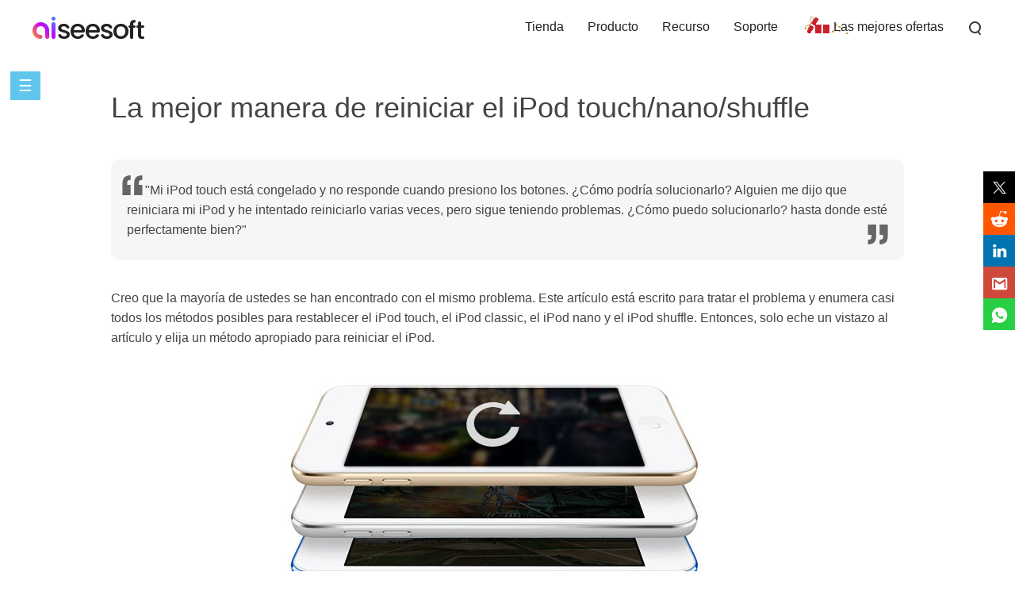

--- FILE ---
content_type: text/html
request_url: https://www.aiseesoft.es/resource/how-to-reset-ipod-touch.html
body_size: 4749
content:
<!DOCTYPE html>
<html lang="es"><head>
<meta content="text/html; charset=utf-8" http-equiv="Content-Type"/>
<meta content="IE=edge,chrome=1" http-equiv="X-UA-Compatible"/>
<meta content="width=device-width, initial-scale=1.0" name="viewport"/>
<title>Cómo restablecer el iPod Touch, iPod Nano o iPod Shuffle [Resuelto]</title>
<meta content="¿El iPod está desactivado, bloqueado o atascado en el logotipo de Apple? Puede restablecer el iPod o restaurar el iPod para arreglarlo. Este artículo le muestra cómo restablecer el iPod paso a paso." name="description"/>
<link href="/favicon.ico" rel="shortcut icon" type="image/x-icon"/>
<link href="/css-new/article-v1.css" rel="stylesheet" type="text/css"/>
<link href="https://www.aiseesoft.es/resource/how-to-reset-ipod-touch.html" rel="canonical"/>
<script type="application/ld+json">{"@context":"http://schema.org","@type":"Article","mainEntityOfPage":{"@type":"WebPage","@id":"https://www.aiseesoft.es/resource/how-to-reset-ipod-touch.html"},"headline":"Cómo restablecer el iPod Touch, iPod Nano o iPod Shuffle [Resuelto]","image":{"@type":"ImageObject","url":"https://www.aiseesoft.es/images/iphone-data-recovery/ipod-touch-reset.jpg","height":300,"width":696},"datePublished":"2015-12-16T06:17:00+08:00","dateModified":"2018-06-11T13:00:00+08:00","author":{"@type":"Person","name":"Louisa White","url":"https://www.aiseesoft.es/author/louisa/"},"publisher":{"@type":"Organization","name":"Aiseesoft","logo":{"@type":"ImageObject","url":"https://www.aiseesoft.es/style/images/logo.jpg","width":186,"height":42}},"description":"¿El iPod está desactivado, bloqueado o atascado en el logotipo de Apple? Puede restablecer el iPod o restaurar el iPod para arreglarlo. Este artículo le muestra cómo restablecer el iPod paso a paso."}</script>
<!-- Google Tag Manager -->
<script>(function(w,d,s,l,i){w[l]=w[l]||[];w[l].push({'gtm.start':
new Date().getTime(),event:'gtm.js'});var f=d.getElementsByTagName(s)[0],
j=d.createElement(s),dl=l!='dataLayer'?'&l='+l:'';j.async=true;j.src=
'https://www.googletagmanager.com/gtm.js?id='+i+dl;f.parentNode.insertBefore(j,f);
})(window,document,'script','dataLayer','GTM-M3C2CD4');</script>
<!-- End Google Tag Manager -->
</head>
<body>
<!-- Google Tag Manager (noscript) -->
<noscript><iframe src="https://www.googletagmanager.com/ns.html?id=GTM-M3C2CD4" height="0" width="0" style="display:none;visibility:hidden"></iframe></noscript>
<!-- End Google Tag Manager (noscript) --><!-- #BeginLibraryItem "/Library/new-header-all.lbi" --><div id="header">
<div class="container-max">
<i class="toggle-left"></i>
<a href="/" id="logo"><img alt="Aiseesoft" loading="lazy" src="/style/images/aiseesoft-logo.png"/></a>
<i class="toggle-right"></i>
<ul class="clearfloat">
<li><a href="/store/">Tienda</a></li>
<li><a href="/product.html">Producto</a> </li>
<li><a href="/resource/">Recurso</a></li>
<li class="support"><a href="/support.html">Soporte</a></li>
<li class="best-deals"><a href="/special/offer/">Las mejores ofertas</a></li>
<li class="search show_hide"><i></i>
<div class="slidingDiv clearfloat">
<div id="searchcontainer">
<form action="/search-results.html" id="search-form" method="get" name="s"><div id="search-container"><div id="search-logo"></div>
<input name="cx" type="hidden" value="007565757824446242910:ylk3cgkfzak"/>
<input name="cof" type="hidden" value="FORID:11"/><input name="oe" type="hidden" value="UTF-8"/>
<input name="domains" type="hidden" value="www.aiseesoft.com"/>
<input name="sitesearch" type="hidden" value="www.aiseesoft.com"/>
<input class="searchbox" id="q" name="q" placeholder="Buscar" type="text"/><input id="search_btn" name="search_btn" type="submit" value="Buscar"/></div></form></div>
</div>
</li>
</ul>
</div>
</div>
<div class="header_bg"></div><!-- #EndLibraryItem --><a class="toggle-nav" href="javascript:void(0)">☰</a>
<div id="box_left_article">
<div class="rec_left_article">
<dl>
<dt>Restablecer dispositivos iOS</dt>
<dd><a href="/resource/how-to-restart-reset-iphone.html">1.1 Reiniciar Restablecer iPhone</a></dd>
<dd><a href="/how-to/reset-iphone-without-passcode.html">1.2 Restablecer iPhone sin contraseña</a></dd>
<dd><a href="/how-to/reset-a-locked-iphone.html">1.3 Restablecer iPhone bloqueado</a></dd>
<dd><a href="/how-to/reset-network-settings-iphone.html">1.4 Restablecer la configuración de red del iPhone</a></dd>
<dd><a href="/tutorial/reset-iphone-restrictions-passcode.html">1.5 Restablecer código de acceso de restricciones de iPhone</a></dd>
<dd><a href="/tutorial/reset-apple-id.html">1.6 Restablecer la ID de Apple del iPhone</a></dd>
<dd><a href="/resource/how-to-reset-ipad.html">1.7 Restablecer iPad</a></dd>
<dd><a href="/resource/how-to-reset-ipod-touch.html">1.8 Restablecer iPod Touch</a></dd>
</dl>
</div>
</div>
<div id="article_main">
<h1>La mejor manera de reiniciar el iPod touch/nano/shuffle</h1>
<blockquote> <span>"Mi iPod touch está congelado y no responde cuando presiono los botones. ¿Cómo podría solucionarlo? Alguien me dijo que reiniciara mi iPod y he intentado reiniciarlo varias veces, pero sigue teniendo problemas. ¿Cómo puedo solucionarlo? hasta donde esté perfectamente bien?"</span> </blockquote>
<p>Creo que la mayoría de ustedes se han encontrado con el mismo problema. Este artículo está escrito para tratar el problema y enumera casi todos los métodos posibles para restablecer el iPod touch, el iPod classic, el iPod nano y el iPod shuffle. Entonces, solo eche un vistazo al artículo y elija un método apropiado para reiniciar el iPod.</p>
<img alt="Restablecer iPod touch" class="main-pic" src="/images/iphone-data-recovery/ipod-touch-reset.jpg" style="width:696px;height:300px;"/>
<p class="img-title">Restablecer iPod touch</p>
<ul class="part-box">
<li><a href="#part1">Cómo reiniciar el iPod sin borrar tu música y otros datos</a></li>
<li><a href="#part2">Cómo restablecer de fábrica el iPod touch con iTunes</a></li>
</ul>
<h2><a id="part1" name="part1"></a>Pasos para reiniciar el iPod sin borrar tu música y otros contenidos</h2>
<p>Cada modelo de iPod y cada generación de iPod tiene su propio método de reinicio.</p>
<h3>Cómo restablecer el iPod touch</h3>
<p>Mantenga presionado el botón "Dormir/Despertar" y el botón "Inicio" juntos durante varios segundos hasta que vea el logotipo de Apple.</p>
<h3>Cómo restablecer el iPod nano</h3>
<p class="gt-block"><span class="bold">Para restablecer el iPod nano (séptima generación)</span></p>
<p>Presiona el botón "Dormir/Despertar" y el "botón Inicio" al mismo tiempo y continúa presionándolos hasta que la pantalla se oscurezca. Unos segundos más tarde, su iPod nano está encendido. Es posible que deba repetir este paso varias veces.</p>
<p class="gt-block"><span class="bold">Para restablecer el iPod nano (séptima generación)</span></p>
<p>Presione el botón "Dormir/Despertar" y el botón "Bajar volumen" al mismo tiempo y continúe presionándolos hasta que la pantalla se oscurezca y aparezca el logotipo de Apple en la pantalla. Es posible que deba repetir este paso varias veces.</p>
<p class="gt-block"><span class="bold">Para restablecer el iPod nano (quinta generación, cuarta generación o generación anterior con conector de base)</span></p>
<p>1. Deslice el interruptor "Hold" a la posición de bloqueo y luego a la posición de desbloqueo nuevamente.</p>
<p>2. Presione el botón "Reproducir/Pausar" y el botón "Menú" juntos durante varios segundos. Cuando se muestra el logotipo de Apple en la pantalla, debe soltar los botones. Repita este paso varias veces.</p>
<h3>Cómo restablecer el iPod shuffle o iPod classics, así como otros iPod con una rueda de clic</h3>
<img alt="Restablecer iPod nano" loading="lazy" src="/images/iphone-data-recovery/ipod-nano-reset.jpg" style="max-width:600px;width:100%;"/>
<p>1. Desconecte el iPod shuffle de la computadora.</p>
<p>2. Mueva el botón Cambiar a Apagado. No verá la raya verde en su iPod shuffle (la cuarta generación) una vez que lo desactive.</p>
<p>3. Espere de 5 a 10 segundos.</p>
<p>4. Mueva el botón Cambiar a una de las posiciones de reproducción.</p>
<p class="gt-block">Nota: debe asegurarse de que todo su iPod debe estar completamente cargado o se está cargando como <a href="/how-to/reboot-restore-hp-laptop-computer.html">reinicio de la computadora</a>.</p>
<h2><a id="part2" name="part2"></a>Cómo restablecer de fábrica el iPod touch con iTunes</h2>
<p>Un iPod con restablecimiento completo significa que restablece su iPod a su configuración de fábrica. Restaurar su iPod en un restablecimiento de fábrica eliminará y borrará todo en su iPod. Por lo tanto, antes de un restablecimiento de fábrica de su iPod, primero debe hacer una copia de seguridad de su iPod. También debe asegurarse de utilizar la última versión de iTunes.</p>
<p>1. Inicie iTunes en su computadora y conecte su iPod a la computadora a través de USB.</p>
<p>2. Haga clic en el icono de su iPod en iTunes y luego haga clic en el botón "Resumen" en la columna izquierda de la interfaz principal.</p>
<p>3. En el panel "Resumen", haga clic en "Restaurar iPod". Luego presione el botón "Restaurar" en la ventana emergente para confirmar que desea restaurar su iPod a la configuración de fábrica.</p>
<img alt="Restablecer iPod con iTunes" loading="lazy" src="/images/iphone-data-recovery/reset-ipod-with-itunes.jpg" style="max-width:600px;width:100%;"/>
<p class="gt-block">4. Una vez que tu iPod esté restaurado <a href="/how-to/restore-iphone-to-factory-settings.html">ajustes de fábrica</a>, se reinicia automáticamente. Luego puede restablecer su iPod como uno nuevo. Puede restablecerlo a su gusto o restablecerlo con la ayuda de iTunes anterior o <a href="/resource/icloud-backup.html">copia de seguridad de iCloud</a>.</p>
<p>Tenga en cuenta que antes de realizar un restablecimiento completo de su iPod, haga una copia de seguridad de su iPod por adelantado.</p>
<p class="gt-block">Restablecer iPod es totalmente diferente de iPhone. Si quieres vender tu antiguo iPhone o quieres liberar espacio, puedes informarte aquí para <a href="/support/how-to-reset-iphone.html">restablecer iPhone</a>.</p>
<div class="rec-pro"> <a class="win-pro" href="/iphone-data-recovery/">FoneLab - Recuperación de datos del iPhone</a>
<ul>
<li>Recupere de forma segura y sencilla los datos perdidos del iPod touch.</li>
<li>Compatible con iPod touch 5, iPod touch 4.</li>
<li>Recupere datos de la copia de seguridad de iCloud en el nuevo iPod.</li>
</ul>
<div class="pro-box-btn-s"><a class="rec-box-down-win" href="/downloads/fonelab.exe" onclick="_gaq.push(['_trackEvent','FoneLab','Download','Article']);">Descargar</a><a class="rec-box-down-mac" href="/downloads/mac/mac-fonelab.dmg" onclick="_gaq.push(['_trackEvent','Mac FoneLab','Download','Article']);">Descargar</a></div>
</div>
<div id="starlist">
<p>¿Qué opinas de este post?</p>
<ul>
<li class="light"><a href="javascript:;">1</a></li>
<li class="light"><a href="javascript:;">2</a></li>
<li class="light"><a href="javascript:;">3</a></li>
<li class="light"><a href="javascript:;">4</a></li>
<li class="light"><a href="javascript:;">5</a></li>
</ul>
<p id="showPanel">Excelente</p>
<p>Clasificación: 4.7 / 5 (basado en los votos de 110) </p>
</div>
<div id="author"> <a class="fl" href="/author/louisa/"><img alt="foto del autor" height="50" loading="lazy" src="/images/author/louisa.png" width="50"/></a>
<p class="gt-block">11 junio 2018 13:00 / Actualizado por <a href="/author/louisa/" rel="author">Louisa White</a> a <a href="/category/iphone-troubleshooting/" rel="category">Solucionar problemas de iOS</a></p>
</div>
<div id="related_articles">
<div class="container">
<div id="more_reading">Más lectura</div>
<ul>
<li><a href="/iphone-data-recovery/how-do-you-retrieve-deleted-photos-off-your-ipod-touch.html"><img alt="Recuperar mensajes eliminados en iPod" loading="lazy" src="/images/more-reading/retrieve-deleted-ipod-photo-s.jpg"/></a><a href="/iphone-data-recovery/how-do-you-retrieve-deleted-photos-off-your-ipod-touch.html">¿Cómo recuperar fotos borradas de tu iPod?</a>
<p>Este artículo le muestra cómo recuperar fotos borradas de iPod touch 4 y iPod touch 5.</p>
</li>
<li><a href="/resource/recover-iphone-after-restore-to-factory-settings.html"><img alt="Cómo recuperar datos del iPhone después del restablecimiento de fábrica" loading="lazy" src="/images/more-reading/recover-iphone-data-after-restoring-s.jpg"/></a><a href="/resource/recover-iphone-after-restore-to-factory-settings.html">Cómo recuperar datos del iPhone después del restablecimiento de fábrica</a>
<p> Lea esta publicación para restaurar las fotos, mensajes de texto, contactos y más de su iPhone después del restablecimiento de fábrica.</p>
</li>
<li><a href="/resource/how-to-unlock-ipod-touch.html"><img alt="Cómo desbloquear iPod touch/iPad/iPhone" loading="lazy" src="/images/more-reading/unlock-ipod-touch-s.jpg"/></a><a href="/resource/how-to-unlock-ipod-touch.html">Cómo desbloquear iPod touch/iPad/iPhone</a>
<p>¿Olvidó el código de desbloqueo de la pantalla de su iPod touch y no puede desbloquear la pantalla del iPod? Lee este artículo.</p>
</li>
</ul>
</div>
</div>
</div>
<div id="breadcrumb">
<div class="container"><a href="/">Inicio</a> <a class="crumb_left" href="/category/iphone-troubleshooting/">Solucionar problemas de iOS</a> <span class="crumb_left">Restablecer iPod touch</span></div>
</div><!-- #BeginLibraryItem "/Library/article-footer.lbi" --><div id="footer">
<div class="container">
<div class="flex-box">
<a href="/"><img alt="Aiseesoft" loading="lazy" src="/style/index/aiseesoft.png"/></a>
<div>
<p class="gt-block"><a href="/about.html" rel="nofollow">Sobre nosotros</a> | <a href="/privacy-policy.html" rel="nofollow">Privacidad</a> | <a href="/resource/">Recurso</a></p>
<p class="copyright">Copyright © 2024 Aiseesoft Estudio. Reservados todos los derechos.</p>
</div>

</div>
</div>
</div>
<div class="back-to" id="goTop" style="display:none"><a class="back-top" href="#top" onclick="window.scrollTo(0,0);return false;">Volver </a></div><!-- #EndLibraryItem --><script src="/js-new/article.js" type="text/javascript"></script>
</body></html>